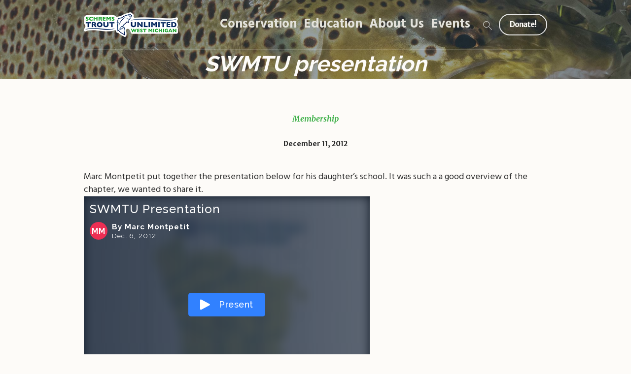

--- FILE ---
content_type: text/html; charset=utf-8
request_url: https://www.google.com/recaptcha/api2/anchor?ar=1&k=6LfKae8qAAAAAFcW3A7XoJgdg2rxcmhlMm5xPJf8&co=aHR0cHM6Ly9zd210dS5vcmc6NDQz&hl=en&v=N67nZn4AqZkNcbeMu4prBgzg&size=invisible&anchor-ms=20000&execute-ms=30000&cb=2huf6ihj9oc5
body_size: 49786
content:
<!DOCTYPE HTML><html dir="ltr" lang="en"><head><meta http-equiv="Content-Type" content="text/html; charset=UTF-8">
<meta http-equiv="X-UA-Compatible" content="IE=edge">
<title>reCAPTCHA</title>
<style type="text/css">
/* cyrillic-ext */
@font-face {
  font-family: 'Roboto';
  font-style: normal;
  font-weight: 400;
  font-stretch: 100%;
  src: url(//fonts.gstatic.com/s/roboto/v48/KFO7CnqEu92Fr1ME7kSn66aGLdTylUAMa3GUBHMdazTgWw.woff2) format('woff2');
  unicode-range: U+0460-052F, U+1C80-1C8A, U+20B4, U+2DE0-2DFF, U+A640-A69F, U+FE2E-FE2F;
}
/* cyrillic */
@font-face {
  font-family: 'Roboto';
  font-style: normal;
  font-weight: 400;
  font-stretch: 100%;
  src: url(//fonts.gstatic.com/s/roboto/v48/KFO7CnqEu92Fr1ME7kSn66aGLdTylUAMa3iUBHMdazTgWw.woff2) format('woff2');
  unicode-range: U+0301, U+0400-045F, U+0490-0491, U+04B0-04B1, U+2116;
}
/* greek-ext */
@font-face {
  font-family: 'Roboto';
  font-style: normal;
  font-weight: 400;
  font-stretch: 100%;
  src: url(//fonts.gstatic.com/s/roboto/v48/KFO7CnqEu92Fr1ME7kSn66aGLdTylUAMa3CUBHMdazTgWw.woff2) format('woff2');
  unicode-range: U+1F00-1FFF;
}
/* greek */
@font-face {
  font-family: 'Roboto';
  font-style: normal;
  font-weight: 400;
  font-stretch: 100%;
  src: url(//fonts.gstatic.com/s/roboto/v48/KFO7CnqEu92Fr1ME7kSn66aGLdTylUAMa3-UBHMdazTgWw.woff2) format('woff2');
  unicode-range: U+0370-0377, U+037A-037F, U+0384-038A, U+038C, U+038E-03A1, U+03A3-03FF;
}
/* math */
@font-face {
  font-family: 'Roboto';
  font-style: normal;
  font-weight: 400;
  font-stretch: 100%;
  src: url(//fonts.gstatic.com/s/roboto/v48/KFO7CnqEu92Fr1ME7kSn66aGLdTylUAMawCUBHMdazTgWw.woff2) format('woff2');
  unicode-range: U+0302-0303, U+0305, U+0307-0308, U+0310, U+0312, U+0315, U+031A, U+0326-0327, U+032C, U+032F-0330, U+0332-0333, U+0338, U+033A, U+0346, U+034D, U+0391-03A1, U+03A3-03A9, U+03B1-03C9, U+03D1, U+03D5-03D6, U+03F0-03F1, U+03F4-03F5, U+2016-2017, U+2034-2038, U+203C, U+2040, U+2043, U+2047, U+2050, U+2057, U+205F, U+2070-2071, U+2074-208E, U+2090-209C, U+20D0-20DC, U+20E1, U+20E5-20EF, U+2100-2112, U+2114-2115, U+2117-2121, U+2123-214F, U+2190, U+2192, U+2194-21AE, U+21B0-21E5, U+21F1-21F2, U+21F4-2211, U+2213-2214, U+2216-22FF, U+2308-230B, U+2310, U+2319, U+231C-2321, U+2336-237A, U+237C, U+2395, U+239B-23B7, U+23D0, U+23DC-23E1, U+2474-2475, U+25AF, U+25B3, U+25B7, U+25BD, U+25C1, U+25CA, U+25CC, U+25FB, U+266D-266F, U+27C0-27FF, U+2900-2AFF, U+2B0E-2B11, U+2B30-2B4C, U+2BFE, U+3030, U+FF5B, U+FF5D, U+1D400-1D7FF, U+1EE00-1EEFF;
}
/* symbols */
@font-face {
  font-family: 'Roboto';
  font-style: normal;
  font-weight: 400;
  font-stretch: 100%;
  src: url(//fonts.gstatic.com/s/roboto/v48/KFO7CnqEu92Fr1ME7kSn66aGLdTylUAMaxKUBHMdazTgWw.woff2) format('woff2');
  unicode-range: U+0001-000C, U+000E-001F, U+007F-009F, U+20DD-20E0, U+20E2-20E4, U+2150-218F, U+2190, U+2192, U+2194-2199, U+21AF, U+21E6-21F0, U+21F3, U+2218-2219, U+2299, U+22C4-22C6, U+2300-243F, U+2440-244A, U+2460-24FF, U+25A0-27BF, U+2800-28FF, U+2921-2922, U+2981, U+29BF, U+29EB, U+2B00-2BFF, U+4DC0-4DFF, U+FFF9-FFFB, U+10140-1018E, U+10190-1019C, U+101A0, U+101D0-101FD, U+102E0-102FB, U+10E60-10E7E, U+1D2C0-1D2D3, U+1D2E0-1D37F, U+1F000-1F0FF, U+1F100-1F1AD, U+1F1E6-1F1FF, U+1F30D-1F30F, U+1F315, U+1F31C, U+1F31E, U+1F320-1F32C, U+1F336, U+1F378, U+1F37D, U+1F382, U+1F393-1F39F, U+1F3A7-1F3A8, U+1F3AC-1F3AF, U+1F3C2, U+1F3C4-1F3C6, U+1F3CA-1F3CE, U+1F3D4-1F3E0, U+1F3ED, U+1F3F1-1F3F3, U+1F3F5-1F3F7, U+1F408, U+1F415, U+1F41F, U+1F426, U+1F43F, U+1F441-1F442, U+1F444, U+1F446-1F449, U+1F44C-1F44E, U+1F453, U+1F46A, U+1F47D, U+1F4A3, U+1F4B0, U+1F4B3, U+1F4B9, U+1F4BB, U+1F4BF, U+1F4C8-1F4CB, U+1F4D6, U+1F4DA, U+1F4DF, U+1F4E3-1F4E6, U+1F4EA-1F4ED, U+1F4F7, U+1F4F9-1F4FB, U+1F4FD-1F4FE, U+1F503, U+1F507-1F50B, U+1F50D, U+1F512-1F513, U+1F53E-1F54A, U+1F54F-1F5FA, U+1F610, U+1F650-1F67F, U+1F687, U+1F68D, U+1F691, U+1F694, U+1F698, U+1F6AD, U+1F6B2, U+1F6B9-1F6BA, U+1F6BC, U+1F6C6-1F6CF, U+1F6D3-1F6D7, U+1F6E0-1F6EA, U+1F6F0-1F6F3, U+1F6F7-1F6FC, U+1F700-1F7FF, U+1F800-1F80B, U+1F810-1F847, U+1F850-1F859, U+1F860-1F887, U+1F890-1F8AD, U+1F8B0-1F8BB, U+1F8C0-1F8C1, U+1F900-1F90B, U+1F93B, U+1F946, U+1F984, U+1F996, U+1F9E9, U+1FA00-1FA6F, U+1FA70-1FA7C, U+1FA80-1FA89, U+1FA8F-1FAC6, U+1FACE-1FADC, U+1FADF-1FAE9, U+1FAF0-1FAF8, U+1FB00-1FBFF;
}
/* vietnamese */
@font-face {
  font-family: 'Roboto';
  font-style: normal;
  font-weight: 400;
  font-stretch: 100%;
  src: url(//fonts.gstatic.com/s/roboto/v48/KFO7CnqEu92Fr1ME7kSn66aGLdTylUAMa3OUBHMdazTgWw.woff2) format('woff2');
  unicode-range: U+0102-0103, U+0110-0111, U+0128-0129, U+0168-0169, U+01A0-01A1, U+01AF-01B0, U+0300-0301, U+0303-0304, U+0308-0309, U+0323, U+0329, U+1EA0-1EF9, U+20AB;
}
/* latin-ext */
@font-face {
  font-family: 'Roboto';
  font-style: normal;
  font-weight: 400;
  font-stretch: 100%;
  src: url(//fonts.gstatic.com/s/roboto/v48/KFO7CnqEu92Fr1ME7kSn66aGLdTylUAMa3KUBHMdazTgWw.woff2) format('woff2');
  unicode-range: U+0100-02BA, U+02BD-02C5, U+02C7-02CC, U+02CE-02D7, U+02DD-02FF, U+0304, U+0308, U+0329, U+1D00-1DBF, U+1E00-1E9F, U+1EF2-1EFF, U+2020, U+20A0-20AB, U+20AD-20C0, U+2113, U+2C60-2C7F, U+A720-A7FF;
}
/* latin */
@font-face {
  font-family: 'Roboto';
  font-style: normal;
  font-weight: 400;
  font-stretch: 100%;
  src: url(//fonts.gstatic.com/s/roboto/v48/KFO7CnqEu92Fr1ME7kSn66aGLdTylUAMa3yUBHMdazQ.woff2) format('woff2');
  unicode-range: U+0000-00FF, U+0131, U+0152-0153, U+02BB-02BC, U+02C6, U+02DA, U+02DC, U+0304, U+0308, U+0329, U+2000-206F, U+20AC, U+2122, U+2191, U+2193, U+2212, U+2215, U+FEFF, U+FFFD;
}
/* cyrillic-ext */
@font-face {
  font-family: 'Roboto';
  font-style: normal;
  font-weight: 500;
  font-stretch: 100%;
  src: url(//fonts.gstatic.com/s/roboto/v48/KFO7CnqEu92Fr1ME7kSn66aGLdTylUAMa3GUBHMdazTgWw.woff2) format('woff2');
  unicode-range: U+0460-052F, U+1C80-1C8A, U+20B4, U+2DE0-2DFF, U+A640-A69F, U+FE2E-FE2F;
}
/* cyrillic */
@font-face {
  font-family: 'Roboto';
  font-style: normal;
  font-weight: 500;
  font-stretch: 100%;
  src: url(//fonts.gstatic.com/s/roboto/v48/KFO7CnqEu92Fr1ME7kSn66aGLdTylUAMa3iUBHMdazTgWw.woff2) format('woff2');
  unicode-range: U+0301, U+0400-045F, U+0490-0491, U+04B0-04B1, U+2116;
}
/* greek-ext */
@font-face {
  font-family: 'Roboto';
  font-style: normal;
  font-weight: 500;
  font-stretch: 100%;
  src: url(//fonts.gstatic.com/s/roboto/v48/KFO7CnqEu92Fr1ME7kSn66aGLdTylUAMa3CUBHMdazTgWw.woff2) format('woff2');
  unicode-range: U+1F00-1FFF;
}
/* greek */
@font-face {
  font-family: 'Roboto';
  font-style: normal;
  font-weight: 500;
  font-stretch: 100%;
  src: url(//fonts.gstatic.com/s/roboto/v48/KFO7CnqEu92Fr1ME7kSn66aGLdTylUAMa3-UBHMdazTgWw.woff2) format('woff2');
  unicode-range: U+0370-0377, U+037A-037F, U+0384-038A, U+038C, U+038E-03A1, U+03A3-03FF;
}
/* math */
@font-face {
  font-family: 'Roboto';
  font-style: normal;
  font-weight: 500;
  font-stretch: 100%;
  src: url(//fonts.gstatic.com/s/roboto/v48/KFO7CnqEu92Fr1ME7kSn66aGLdTylUAMawCUBHMdazTgWw.woff2) format('woff2');
  unicode-range: U+0302-0303, U+0305, U+0307-0308, U+0310, U+0312, U+0315, U+031A, U+0326-0327, U+032C, U+032F-0330, U+0332-0333, U+0338, U+033A, U+0346, U+034D, U+0391-03A1, U+03A3-03A9, U+03B1-03C9, U+03D1, U+03D5-03D6, U+03F0-03F1, U+03F4-03F5, U+2016-2017, U+2034-2038, U+203C, U+2040, U+2043, U+2047, U+2050, U+2057, U+205F, U+2070-2071, U+2074-208E, U+2090-209C, U+20D0-20DC, U+20E1, U+20E5-20EF, U+2100-2112, U+2114-2115, U+2117-2121, U+2123-214F, U+2190, U+2192, U+2194-21AE, U+21B0-21E5, U+21F1-21F2, U+21F4-2211, U+2213-2214, U+2216-22FF, U+2308-230B, U+2310, U+2319, U+231C-2321, U+2336-237A, U+237C, U+2395, U+239B-23B7, U+23D0, U+23DC-23E1, U+2474-2475, U+25AF, U+25B3, U+25B7, U+25BD, U+25C1, U+25CA, U+25CC, U+25FB, U+266D-266F, U+27C0-27FF, U+2900-2AFF, U+2B0E-2B11, U+2B30-2B4C, U+2BFE, U+3030, U+FF5B, U+FF5D, U+1D400-1D7FF, U+1EE00-1EEFF;
}
/* symbols */
@font-face {
  font-family: 'Roboto';
  font-style: normal;
  font-weight: 500;
  font-stretch: 100%;
  src: url(//fonts.gstatic.com/s/roboto/v48/KFO7CnqEu92Fr1ME7kSn66aGLdTylUAMaxKUBHMdazTgWw.woff2) format('woff2');
  unicode-range: U+0001-000C, U+000E-001F, U+007F-009F, U+20DD-20E0, U+20E2-20E4, U+2150-218F, U+2190, U+2192, U+2194-2199, U+21AF, U+21E6-21F0, U+21F3, U+2218-2219, U+2299, U+22C4-22C6, U+2300-243F, U+2440-244A, U+2460-24FF, U+25A0-27BF, U+2800-28FF, U+2921-2922, U+2981, U+29BF, U+29EB, U+2B00-2BFF, U+4DC0-4DFF, U+FFF9-FFFB, U+10140-1018E, U+10190-1019C, U+101A0, U+101D0-101FD, U+102E0-102FB, U+10E60-10E7E, U+1D2C0-1D2D3, U+1D2E0-1D37F, U+1F000-1F0FF, U+1F100-1F1AD, U+1F1E6-1F1FF, U+1F30D-1F30F, U+1F315, U+1F31C, U+1F31E, U+1F320-1F32C, U+1F336, U+1F378, U+1F37D, U+1F382, U+1F393-1F39F, U+1F3A7-1F3A8, U+1F3AC-1F3AF, U+1F3C2, U+1F3C4-1F3C6, U+1F3CA-1F3CE, U+1F3D4-1F3E0, U+1F3ED, U+1F3F1-1F3F3, U+1F3F5-1F3F7, U+1F408, U+1F415, U+1F41F, U+1F426, U+1F43F, U+1F441-1F442, U+1F444, U+1F446-1F449, U+1F44C-1F44E, U+1F453, U+1F46A, U+1F47D, U+1F4A3, U+1F4B0, U+1F4B3, U+1F4B9, U+1F4BB, U+1F4BF, U+1F4C8-1F4CB, U+1F4D6, U+1F4DA, U+1F4DF, U+1F4E3-1F4E6, U+1F4EA-1F4ED, U+1F4F7, U+1F4F9-1F4FB, U+1F4FD-1F4FE, U+1F503, U+1F507-1F50B, U+1F50D, U+1F512-1F513, U+1F53E-1F54A, U+1F54F-1F5FA, U+1F610, U+1F650-1F67F, U+1F687, U+1F68D, U+1F691, U+1F694, U+1F698, U+1F6AD, U+1F6B2, U+1F6B9-1F6BA, U+1F6BC, U+1F6C6-1F6CF, U+1F6D3-1F6D7, U+1F6E0-1F6EA, U+1F6F0-1F6F3, U+1F6F7-1F6FC, U+1F700-1F7FF, U+1F800-1F80B, U+1F810-1F847, U+1F850-1F859, U+1F860-1F887, U+1F890-1F8AD, U+1F8B0-1F8BB, U+1F8C0-1F8C1, U+1F900-1F90B, U+1F93B, U+1F946, U+1F984, U+1F996, U+1F9E9, U+1FA00-1FA6F, U+1FA70-1FA7C, U+1FA80-1FA89, U+1FA8F-1FAC6, U+1FACE-1FADC, U+1FADF-1FAE9, U+1FAF0-1FAF8, U+1FB00-1FBFF;
}
/* vietnamese */
@font-face {
  font-family: 'Roboto';
  font-style: normal;
  font-weight: 500;
  font-stretch: 100%;
  src: url(//fonts.gstatic.com/s/roboto/v48/KFO7CnqEu92Fr1ME7kSn66aGLdTylUAMa3OUBHMdazTgWw.woff2) format('woff2');
  unicode-range: U+0102-0103, U+0110-0111, U+0128-0129, U+0168-0169, U+01A0-01A1, U+01AF-01B0, U+0300-0301, U+0303-0304, U+0308-0309, U+0323, U+0329, U+1EA0-1EF9, U+20AB;
}
/* latin-ext */
@font-face {
  font-family: 'Roboto';
  font-style: normal;
  font-weight: 500;
  font-stretch: 100%;
  src: url(//fonts.gstatic.com/s/roboto/v48/KFO7CnqEu92Fr1ME7kSn66aGLdTylUAMa3KUBHMdazTgWw.woff2) format('woff2');
  unicode-range: U+0100-02BA, U+02BD-02C5, U+02C7-02CC, U+02CE-02D7, U+02DD-02FF, U+0304, U+0308, U+0329, U+1D00-1DBF, U+1E00-1E9F, U+1EF2-1EFF, U+2020, U+20A0-20AB, U+20AD-20C0, U+2113, U+2C60-2C7F, U+A720-A7FF;
}
/* latin */
@font-face {
  font-family: 'Roboto';
  font-style: normal;
  font-weight: 500;
  font-stretch: 100%;
  src: url(//fonts.gstatic.com/s/roboto/v48/KFO7CnqEu92Fr1ME7kSn66aGLdTylUAMa3yUBHMdazQ.woff2) format('woff2');
  unicode-range: U+0000-00FF, U+0131, U+0152-0153, U+02BB-02BC, U+02C6, U+02DA, U+02DC, U+0304, U+0308, U+0329, U+2000-206F, U+20AC, U+2122, U+2191, U+2193, U+2212, U+2215, U+FEFF, U+FFFD;
}
/* cyrillic-ext */
@font-face {
  font-family: 'Roboto';
  font-style: normal;
  font-weight: 900;
  font-stretch: 100%;
  src: url(//fonts.gstatic.com/s/roboto/v48/KFO7CnqEu92Fr1ME7kSn66aGLdTylUAMa3GUBHMdazTgWw.woff2) format('woff2');
  unicode-range: U+0460-052F, U+1C80-1C8A, U+20B4, U+2DE0-2DFF, U+A640-A69F, U+FE2E-FE2F;
}
/* cyrillic */
@font-face {
  font-family: 'Roboto';
  font-style: normal;
  font-weight: 900;
  font-stretch: 100%;
  src: url(//fonts.gstatic.com/s/roboto/v48/KFO7CnqEu92Fr1ME7kSn66aGLdTylUAMa3iUBHMdazTgWw.woff2) format('woff2');
  unicode-range: U+0301, U+0400-045F, U+0490-0491, U+04B0-04B1, U+2116;
}
/* greek-ext */
@font-face {
  font-family: 'Roboto';
  font-style: normal;
  font-weight: 900;
  font-stretch: 100%;
  src: url(//fonts.gstatic.com/s/roboto/v48/KFO7CnqEu92Fr1ME7kSn66aGLdTylUAMa3CUBHMdazTgWw.woff2) format('woff2');
  unicode-range: U+1F00-1FFF;
}
/* greek */
@font-face {
  font-family: 'Roboto';
  font-style: normal;
  font-weight: 900;
  font-stretch: 100%;
  src: url(//fonts.gstatic.com/s/roboto/v48/KFO7CnqEu92Fr1ME7kSn66aGLdTylUAMa3-UBHMdazTgWw.woff2) format('woff2');
  unicode-range: U+0370-0377, U+037A-037F, U+0384-038A, U+038C, U+038E-03A1, U+03A3-03FF;
}
/* math */
@font-face {
  font-family: 'Roboto';
  font-style: normal;
  font-weight: 900;
  font-stretch: 100%;
  src: url(//fonts.gstatic.com/s/roboto/v48/KFO7CnqEu92Fr1ME7kSn66aGLdTylUAMawCUBHMdazTgWw.woff2) format('woff2');
  unicode-range: U+0302-0303, U+0305, U+0307-0308, U+0310, U+0312, U+0315, U+031A, U+0326-0327, U+032C, U+032F-0330, U+0332-0333, U+0338, U+033A, U+0346, U+034D, U+0391-03A1, U+03A3-03A9, U+03B1-03C9, U+03D1, U+03D5-03D6, U+03F0-03F1, U+03F4-03F5, U+2016-2017, U+2034-2038, U+203C, U+2040, U+2043, U+2047, U+2050, U+2057, U+205F, U+2070-2071, U+2074-208E, U+2090-209C, U+20D0-20DC, U+20E1, U+20E5-20EF, U+2100-2112, U+2114-2115, U+2117-2121, U+2123-214F, U+2190, U+2192, U+2194-21AE, U+21B0-21E5, U+21F1-21F2, U+21F4-2211, U+2213-2214, U+2216-22FF, U+2308-230B, U+2310, U+2319, U+231C-2321, U+2336-237A, U+237C, U+2395, U+239B-23B7, U+23D0, U+23DC-23E1, U+2474-2475, U+25AF, U+25B3, U+25B7, U+25BD, U+25C1, U+25CA, U+25CC, U+25FB, U+266D-266F, U+27C0-27FF, U+2900-2AFF, U+2B0E-2B11, U+2B30-2B4C, U+2BFE, U+3030, U+FF5B, U+FF5D, U+1D400-1D7FF, U+1EE00-1EEFF;
}
/* symbols */
@font-face {
  font-family: 'Roboto';
  font-style: normal;
  font-weight: 900;
  font-stretch: 100%;
  src: url(//fonts.gstatic.com/s/roboto/v48/KFO7CnqEu92Fr1ME7kSn66aGLdTylUAMaxKUBHMdazTgWw.woff2) format('woff2');
  unicode-range: U+0001-000C, U+000E-001F, U+007F-009F, U+20DD-20E0, U+20E2-20E4, U+2150-218F, U+2190, U+2192, U+2194-2199, U+21AF, U+21E6-21F0, U+21F3, U+2218-2219, U+2299, U+22C4-22C6, U+2300-243F, U+2440-244A, U+2460-24FF, U+25A0-27BF, U+2800-28FF, U+2921-2922, U+2981, U+29BF, U+29EB, U+2B00-2BFF, U+4DC0-4DFF, U+FFF9-FFFB, U+10140-1018E, U+10190-1019C, U+101A0, U+101D0-101FD, U+102E0-102FB, U+10E60-10E7E, U+1D2C0-1D2D3, U+1D2E0-1D37F, U+1F000-1F0FF, U+1F100-1F1AD, U+1F1E6-1F1FF, U+1F30D-1F30F, U+1F315, U+1F31C, U+1F31E, U+1F320-1F32C, U+1F336, U+1F378, U+1F37D, U+1F382, U+1F393-1F39F, U+1F3A7-1F3A8, U+1F3AC-1F3AF, U+1F3C2, U+1F3C4-1F3C6, U+1F3CA-1F3CE, U+1F3D4-1F3E0, U+1F3ED, U+1F3F1-1F3F3, U+1F3F5-1F3F7, U+1F408, U+1F415, U+1F41F, U+1F426, U+1F43F, U+1F441-1F442, U+1F444, U+1F446-1F449, U+1F44C-1F44E, U+1F453, U+1F46A, U+1F47D, U+1F4A3, U+1F4B0, U+1F4B3, U+1F4B9, U+1F4BB, U+1F4BF, U+1F4C8-1F4CB, U+1F4D6, U+1F4DA, U+1F4DF, U+1F4E3-1F4E6, U+1F4EA-1F4ED, U+1F4F7, U+1F4F9-1F4FB, U+1F4FD-1F4FE, U+1F503, U+1F507-1F50B, U+1F50D, U+1F512-1F513, U+1F53E-1F54A, U+1F54F-1F5FA, U+1F610, U+1F650-1F67F, U+1F687, U+1F68D, U+1F691, U+1F694, U+1F698, U+1F6AD, U+1F6B2, U+1F6B9-1F6BA, U+1F6BC, U+1F6C6-1F6CF, U+1F6D3-1F6D7, U+1F6E0-1F6EA, U+1F6F0-1F6F3, U+1F6F7-1F6FC, U+1F700-1F7FF, U+1F800-1F80B, U+1F810-1F847, U+1F850-1F859, U+1F860-1F887, U+1F890-1F8AD, U+1F8B0-1F8BB, U+1F8C0-1F8C1, U+1F900-1F90B, U+1F93B, U+1F946, U+1F984, U+1F996, U+1F9E9, U+1FA00-1FA6F, U+1FA70-1FA7C, U+1FA80-1FA89, U+1FA8F-1FAC6, U+1FACE-1FADC, U+1FADF-1FAE9, U+1FAF0-1FAF8, U+1FB00-1FBFF;
}
/* vietnamese */
@font-face {
  font-family: 'Roboto';
  font-style: normal;
  font-weight: 900;
  font-stretch: 100%;
  src: url(//fonts.gstatic.com/s/roboto/v48/KFO7CnqEu92Fr1ME7kSn66aGLdTylUAMa3OUBHMdazTgWw.woff2) format('woff2');
  unicode-range: U+0102-0103, U+0110-0111, U+0128-0129, U+0168-0169, U+01A0-01A1, U+01AF-01B0, U+0300-0301, U+0303-0304, U+0308-0309, U+0323, U+0329, U+1EA0-1EF9, U+20AB;
}
/* latin-ext */
@font-face {
  font-family: 'Roboto';
  font-style: normal;
  font-weight: 900;
  font-stretch: 100%;
  src: url(//fonts.gstatic.com/s/roboto/v48/KFO7CnqEu92Fr1ME7kSn66aGLdTylUAMa3KUBHMdazTgWw.woff2) format('woff2');
  unicode-range: U+0100-02BA, U+02BD-02C5, U+02C7-02CC, U+02CE-02D7, U+02DD-02FF, U+0304, U+0308, U+0329, U+1D00-1DBF, U+1E00-1E9F, U+1EF2-1EFF, U+2020, U+20A0-20AB, U+20AD-20C0, U+2113, U+2C60-2C7F, U+A720-A7FF;
}
/* latin */
@font-face {
  font-family: 'Roboto';
  font-style: normal;
  font-weight: 900;
  font-stretch: 100%;
  src: url(//fonts.gstatic.com/s/roboto/v48/KFO7CnqEu92Fr1ME7kSn66aGLdTylUAMa3yUBHMdazQ.woff2) format('woff2');
  unicode-range: U+0000-00FF, U+0131, U+0152-0153, U+02BB-02BC, U+02C6, U+02DA, U+02DC, U+0304, U+0308, U+0329, U+2000-206F, U+20AC, U+2122, U+2191, U+2193, U+2212, U+2215, U+FEFF, U+FFFD;
}

</style>
<link rel="stylesheet" type="text/css" href="https://www.gstatic.com/recaptcha/releases/N67nZn4AqZkNcbeMu4prBgzg/styles__ltr.css">
<script nonce="hEg3u1b6UKbyPs-iPSQ6Jw" type="text/javascript">window['__recaptcha_api'] = 'https://www.google.com/recaptcha/api2/';</script>
<script type="text/javascript" src="https://www.gstatic.com/recaptcha/releases/N67nZn4AqZkNcbeMu4prBgzg/recaptcha__en.js" nonce="hEg3u1b6UKbyPs-iPSQ6Jw">
      
    </script></head>
<body><div id="rc-anchor-alert" class="rc-anchor-alert"></div>
<input type="hidden" id="recaptcha-token" value="[base64]">
<script type="text/javascript" nonce="hEg3u1b6UKbyPs-iPSQ6Jw">
      recaptcha.anchor.Main.init("[\x22ainput\x22,[\x22bgdata\x22,\x22\x22,\[base64]/[base64]/[base64]/[base64]/[base64]/UltsKytdPUU6KEU8MjA0OD9SW2wrK109RT4+NnwxOTI6KChFJjY0NTEyKT09NTUyOTYmJk0rMTxjLmxlbmd0aCYmKGMuY2hhckNvZGVBdChNKzEpJjY0NTEyKT09NTYzMjA/[base64]/[base64]/[base64]/[base64]/[base64]/[base64]/[base64]\x22,\[base64]\x22,\x22fcKxTMOGGMKrwpLCtMOqUlFQw5Qsw5UKwpPCnkrCksK0KsO9w6vDsjQbwqFawoNzwp1gwrzDulLDgl7CoXtsw5jCvcOFwo3DrU7CpMOEw4HDuV/CsSbCoynDtMO/Q0bDuzbDusOgwrfCm8KkPsKhf8K/AMOkJcOsw4TCoMO8wpXCmmUjMDQjdnBCRcKVGMOtw5DDvcOrwopMwofDrWIXEcKORQxjO8OLXEhWw7Y5wq8/PMKaesOrBMKgXsObF8Kfw5EXdkrDicOww78DS8K1woNUw5PCjXHChcOFw5LCncKWw7rDm8Ohw4AGwopYX8OwwodDUAPDucOPKsKYwr0Gwp7CkEXCgMKPw6LDpizCoMKycBk3w4fDgh8ATyFdRQFUfj5Kw4zDj2h1GcOtTsKJFTAnT8KEw7LDp3NUeE/CjRlKensxBXHDiGbDmALCmBrCtcKZBcOUQcKOE8K7M8OJTHwcFwtndsKJBGISw5PCq8O1bMK9wo9uw7sDw7XDmMOlwrwcwozDrlXCnMOuJ8KawohjMDQxITXCizQeDR/[base64]/CmsOaecKmwrbCqEnCsQcxwqsswrwOw69bOxXCrVEUwpbCi8KPcMKSElTCg8Kgwqkdw6zDryd/wq92GiLCp33CvCh8wo8iwohgw4h/RGLCmcKdw60iQBpyTVomSkJlVMOgYwwpw51Mw7vCh8OJwoRsFVdCw60oIj57wrLDn8O2KXfCtUl0LcKWV357RcObw5rDj8OywrsNOcK4alIDMsKadsO5wpYiXsKJcyXCrcKywpDDksOuCsOdVyDDjsK4w6fCrwLDv8Kew7N1w64Qwo/Du8KBw5kZDCEQTMK/w6o7w6HCgQ0/wqAXd8Omw7ELwogxGMOyR8KAw5LDh8KIcMKCwp0fw6LDtcKZBgkHDsKdMCbCoMOywplrw7BLwokQwpXDmsOndcKzw57Cp8K/wpAFc2rDqMKDw5LCpcKxCjBIw5/Dv8KhGWPCssO5wojDr8Onw7PCpsOTw7kMw4vCrMKMecOkX8OcBAPDq1PClsKrZi/Ch8OGwrfDh8O3G343K3Q8w7VVwrR4w5xXwp5oGlPChFPDgCPCkEM9S8ObLTYjwoEJwqfDjTzCjcO2wrBod8K5USzDvTPChsKWZnjCnW/CkDEsScOYcmEof2jDiMOVw78uwrM/bcOOw4PClkTDhMOEw4gLwo3CrHbDmi0jYjHCok8aYsKzK8K2LsOYbMOkMMO3VGrDtsK2IcO4w7vDuMKiKMKmw5NyCHjCvW/[base64]/Dp17Cq8OHd8K8D25hBR8+VThlw61Yc8K9EMOuw6zChMOFw7DDjQnDhcKYN0HCvXLCtsO+wq52GBhHwpJSw7Jpw7/[base64]/QsK7ODtMLMKSeMOXwpDDtMKRcMKkwofDiMKjecO8wrt5w4DDt8Kvw6giNW3CiMOkw6lTR8OPR37CqsO/IjXCvS4sdsOoOmPDthMONsO0CMO+dsKsQE1iUQk4w7jDkFwZwqodKsO8w5DCksO2w64aw7N6wpzCmMODJMKfwphrbBnDhMOPPcOEwrcXw5Jew6rDssOswos7wqXDpsKBw4VAw5DDu8KTwo/CksKbw5tkNBrDvsOFGcOdwpTDqVxnwoLDvFBYw54bw5s4AsKIw7A4w5g0w7PCnDIfwo3ChcOxeXbDljk1KXskw65UEMKEdw0/w617w7nCrMONdcKSEcOnXUPDlsKeT2/Cv8KwfmQLHsO5w5PDhxLDjWggAcKkRHzCuMK+UD4QT8O5w4jDkMOJGXdLwrzDnSHDu8KTwrPCn8Oaw7kbwpDClDMIw5Z/wqpAw40ZdADCksK3wowYwoRTGGsNw7Y3F8OHw43DgglgFcO1UcKPFsKww4nDh8OXLMKYFMKBw6PCiQfDin/ClTHClsK6wovClMKXF3PDi3dlWMOswq3CrUtVUhZSXUtyPcO0wrJbBg4lL2paw7Mbw74nwrd/OcK8w4MeKsOwwqMOwrHDpMO8IVkBGRzCjhprw5LCmsKzGUEnwqVwA8Oiw4TCj0rDmwMGw6EtA8O/NcKoLgDDsg3DrMOJwqrDiMKVZhcISlB1w6giw40Ow4fDh8O/CGDCr8Kiw7FfCBFQw5Z7w6vCqcOUw4M0NMOLwpbDti/[base64]/EjrCr8KGUMKYbinDsCAcw7bDjRTClTN0wq/CpcKYIMKPJT/CrcKywpE6AsO3w6/[base64]/AlhDHMOiHsKJHjFFP37DvH7Cgyg6wp7DiMKpwo9fSiTCu1wBD8Kbwp7DrBDCj0HCrMK/XMKUwpU0GMKRGXwLw6FjG8OaKQR8wo7Dk2s8UD5ewrXDglMlwpwXw4gyWQUgfsKiw7ljw6QofcKIw4RbHMKSG8KxGCjDqcO6QT1Iw6vCocOne0UqKzTDkcODw5dlBxwWw4kMwo7DpMKmb8O2wrhow67DmWHClMKiwpDDvcKlB8KZXsOkwp/DucKjUMKwecKowrbDoRvDp3/CnktUCQzDvMOewrfCji7Cm8O/wrd0w6bCuUwgw5rDmi8RYcKhYVbCrl3DtwHDsyfCmcKKw6smTsK7OMK7T8KrAMKYwpzDiMKswo93w55zwp06blDCm1zDpsK2PsOXw6EKw5LDn3zDtcOBDGE/AMOKFsKSeE7CjMOiaBgZJMKmwpZ6FxbDsmlFw5pHMcK8Zygpw43CjHPDkMOZw4BYL8OOw7bCiiwywp4OSMO+QS/CvGvCh0YPe1vDqMO4wqzCj2NZeDwWI8Kkw6cYwrlswqDDo2MFehjDlyPCq8KbWXLCt8KwwrASwotSw5MYw5pbQsKBN3V/VcK/wojCr1Y0w5nDgsOQwrhwS8KfHsOzw6Q5w77ChRvDhMOxw7jCmcOYw4xzw7HDq8OiTRlXwozDnMOZw5pvYcKNVXoFwp8ZMU/DtMO9wpNtTMOpKQJBw5vDvlY5TjBxJMO9w6fDnHVcwr4NfcKQfcOiw4jDoB7ChHHDhsK8UsOVSGrCscKswoPDuUIuw5EOw5g1J8O1wpA2fD/CgWQaUjN0RsKkwpHCiy83SV47w7fCicKoc8KJw5zDuyfCinXCssKQw5EzfR4EwrEmNsO9OsOAwo7CtQcaTMKiwr9lRMOOwpTDihPDgFjCg1UkcsKqw7M0wplZwoIiLUHCpcKzCnkLBsKGZGAmwrkwFXDClMKjwpwEdcOjw4ciwqPDqcKxw5lzw5/CizzCo8OZwpYBw6bDqMKawrd4wp86A8KLI8K0SSZdwoHDr8O7w4HDvA3DhRoEw4nDtnQ0LcORIWc7w7cvwpNINTzDuG1Gw4JxwqXCrMKxwrTCmjNGBMKpw73CjMKbFsO8HcOaw64wwpbCj8OSecOnSMODQMKWeBLCnzdswqXDusKCw4DCmx/Ch8OVwrx2U1PDuC8vw69ifmXCrA7DnMOSQnNZU8KwF8KKw4vDpFhfw4TCnTjCox3Dv8OcwqcSTwTChsK8aDhLwoYBwrouw4vCk8KNbidnw6XDvMK6w51BSXzDpsKqwozDn1swwpTDocK7ZkZ/TcO0S8Kxw4fDlzvDrcOswpHDrcO3C8OxAcKVEMOKw4vCh0fDoChwwqPCqgBoei9Wwpx/[base64]/Dt8KSKUDCqHTCvhPChnXDjkMAw7sBA8OYYsKiw6wGQcK5w7fCicO4w60JKWvDtsOUGBUaC8OTQMK+ZQ/CpjTCkMO1wq1aLhvCvVZ5wqY5SMOPdkFfwoPCg8O1DsK4wrzCnSVYEsKpW1QIdsKybBPDg8KZclXDlcKQwptEaMKbw47CpcO3PGISbDrDm3EKZsK5QBnCksOJwpHCo8OiMcKgw6tDb8KlUMK0cUMIAiLDmAlCwqcGwp/DicKLUMKGMMO2dVIpYwjCkX1fw6zCpUHDjwt7dXgzw65bWcKAw49dAD/Cg8OZIcKQTMOaFMKnQWNKRCnDumzDhcO6fcK4X8Ozw6rClTzCuMKlbXseLkjCocKtbSgDNnAVGMKSw57Di0vCszvCmQ8ywpN/wrTDgQDCqW9OIsOuw6bDmhjDpcKGECLCvRJtwrjCncOWwoV/[base64]/Ciy3DqMOEw6B7UWUAeMK4w5zClsKFwpALw6UTw5cQwrhfwpUKwpxRGsK6UFMdwoDCrsO6wqbCmMKIbCc7w4/CosO9w7saXwXCg8OawpkcX8K8USV2ccKbDgY1w7RxNcKpBzxDIMKwwqV5bsKvTQ/DrFcgw4ggwofDucOXwovCikvCrcOIJ8OkwpvDiMKVIw/Cr8K2wqjCjEbCu10Mwo3ClT8hw4ptbjHCg8OFwoTDjFHDkXjCksKLwoVsw6EQwrY3wqYOwr3ChzMrLMOIb8Oqw7vCmQt/w7hVw4o8CcO3w6vDjTnClcKjR8O1U8KXwoXDi0zDrwlbwpPCi8KNw5IJwqcxw6/CksOcMwvDuGoOQnTCkWjCsA7Cnm5RZELDq8KtCEIlwoLDg23CucKMK8K0TzVfVcKcTcK2w5TDo2rDj8KAS8OBw5/DvcOSwo9OeQXCtsK5wq4Mw6LCg8O7OsKZVcKkwozDmcOQwr0sIMOATcKdT8OiwpkGwptaals/dSzCjcKvJ1zDp8O+w7B7w67CgMOUY3rDgHUqwqHCpCJmLmgvLMKjdsK9e2Nkw43DsWJAw5LCtnNTAMKuMFbDgsOMw5UEwqlow4ogwqnCqMOawqXDvVTDg2tZw4crSsKeTjfDpcOzYMKxPS7DpFo+w7PDjz/CnsOhw7rDvVtBHlXCj8KMw4Ywa8KVwpMcwqLDvg3DtCwhw7wnw5AkwrfDgihzw6kIPcOUfAQaWyTDnMOtWQ3CucKiwpNtwpItw4rCisOww54bbcOJw70kRy/[base64]/DmsOHG0RmXMKfc8OWG8OCw4gTw6/DpcOnIsK8H8OVw79XczJHw7AgwoNKehQIG0jCp8Kgdm3DosK5wo7CkSDDuMKrwrvDpxkPZg04w6PDi8ODK1Yjw7l0EiMTBwPDiRcswpbCjMOrH1sZG2wOw6jCpA/CnDnClsKfw5HDtgdLw4NdwoEwB8OWw6HDnFNkwo8oIUBkw65ycsK3JB/DlCk5w7UUwqbCkFFvBhNBwqcNDcOWPHFdIMKOVMKwPEh1w6PDoMOswpR2OkjCsDnColHDsFRBTATCrTLCvcOkI8OawrQ+STVOw7U6OwrClSB4IyMlDiRGBy8/wr9Gw6hrwo4KG8KhUMOubhrCqQ5PbBfCscOvw5bDrsOQwqtxLMOeGmTCn3TDgWh1wrpOG8OUWjIow5RCwpnDnMOQwq14UXcYw7M3XX7DvcKqezlkQ1tVE21JWW1/wrtNw5XCiSZowpMXw79Fw7BcwrxKwp48wr0IwoDCszDCrTFww5jDvB9zNRY2ZloEw4Y+H0lQTlPCvcKKw4PDpXnCkz/Cig3DlGEYGldJV8OywqrDvzhuRMOcw5hRwrjDvsOxw51swphIP8O8ScOpJQTCiMKQw7RnMsKJw5B8wr/[base64]/Cv3rDqMKZKHfCpsOzwoI3wojCsA/[base64]/[base64]/DuGfDuMK1w6crWsKoI2TCqicSw6XDrMOiUGl3NsOgP8OkQmzDqsKnPQBPw7sRFsKMNsKqEBBPF8O4w4HDqlUswpABw73DkWHDoE/CowYkXX7Cq8OgwrfCisKFSEDDg8OEcSpqFlZ6w4TCk8KZa8K2aQvCscOpHQJHRgYYw6QTasK/wpbChMKZwq9iXsOyEEoMwpvCrzxGeMKfwqjChlsEfi1sw5nDrcOyCMObw5/ClwsmG8K5YnDCt0zCpwQDwrQzCcOKAcKqw6/ChGTCnG0zT8Ouw6p3M8OmwqLDg8OPwpBnMnAVwq/CoMOOUF9dYATCpTMpVsOAdMKiJ2RSw6LDnRjDlMK7N8ONeMKiMcOHecOPIsOPwr95wp5DKALDgisRMEHDqgDDpwMhwpY2KQhSXzcuAw/DtMKxc8OOLMKzw7fDkwLCnQnDnMOFwqfDh15sw6zChcOjw5YqKsKHLMODwrrCpCjCpjPChwE2fcK4TAjDjDhKM8KNw58nw60HR8KzYwsww5jCuwVsfSxMw4bDhMK/Ly7DjMO3wqjDlsOlwolGWFNFwpLDv8Kkw5dDfMKvwqTDg8OHdMK5w63DosOkw7bCkhY2FsO4w4UDw6hNYcKWwrnCiMOVOSjDicKUDwHCocOwXnTCjsOjw7fClm7DqwPCg8OuwoYAw4PDgcO6NUnDljrDtV7CnsOrwq/DvTjDomEqw5A9c8OEcMKhwrvDuzTCvz7DpDbDjDJMB1ovwpYYwoXDhyIwWMOKccOZw5JLTDQIwpMEd3bCmjDDm8OSw7jDqcK2wqtOwqVlw4x3WsOGwrEXw7TDs8Kbw6wOw7bCvMKpW8O6dMO6DsOBHAwPwoExw4B/HcO/wosrUh3DosK8PsKTOTTCrsOKwqnDoijCmMKNw74OwrQ6woMrw5/CtQo1PMK+fm1jHMKcwqBoEzIbwprCmTPClyRSw5LDuhTDqmzDoBBTwqcUw7/Dn39MdXjDiGnDgsK8w5dhwqBbP8KQwpfDnyLDpMKOw51nw6TDpcOdw4LCpiTDvsKHw7c3S8OKSHDCiMOFwpgkam8qwpsnTcOSw53Cv3DDrcO6w6XCvC7CvsOkXVrDgH7CmgDDqDZCO8OKfMK9cMOXSsK/w6k3VcKIFxI8w5trZcKLwoDDtw5TIWtXT3UEw43DhsKfw7QaXMOJEExIWQ0jXsKzcn1kBAdFMyZZwqQaY8OJw7hzworCtsOdwpEmZDkVI8KOw5pwwqPDtcOpHMO7bMO8w7fCoMKcIxIswonCusKSCcKxRcKGwo/Cv8Oqw4VfSVoYWsO0WQlaZ18xw4vCmMKpamlORnFrC8KtwrVWw6Y/w4AOwp8Jw5XCm3gsI8KSw6xaYsOfwpXDlQIQw4XDiG7CssK8amLClMOOTCo8w4Nzw59Sw7xKHcKRRsO7KX3CosO7DcKyWCs8SMOrw7MXw5FVLsO7dHk0wpDCimI3NMKFLVDDjG3Do8KNwqvConhCesKYHsKmPxLDh8OLKAvCv8Oeck/[base64]/woEYw7xnMsOswpfDgsO9B8Knw4xHw7VkwoBVelA+Mh7CjEzDvXbDtMK/[base64]/DtsKkwr0gET53HgMRwqjCpcKBS8ODVMK1GGzCgifDtsKHw6YLwrYjD8OtdhZhw7jCgsKaQnYbSiPClsKmTHnDghJAYsOlBcK+cRwowqXDjsOPw6jDuzcHUcKgw6nCh8OWw48fw5R2w48qwqXDkMOwQ8K/MsKrw4JLwqU6DcOsdDMNwovCkBsdw5bCkx4lwqrDhGzClnQow5DCrcKiw59bHHDDn8OQwqdcEsOVQMO7w75UBcKZAXIBK1HDq8OJAMOYJsO1aAsCCMOyKcKsQ1FWAyPDsMOiwoBgW8KYeHw+KUZkw4rClsOrakXDnBTDti/CgibCvMKrwoI7LMOIw4PCmjXCnsOpRi7DpV04SQ1rasO+b8KEdhHDiQx0w5osCwrDpcKRw7HCr8O9OSUUw4XCrBF2Z3TCv8OhwrDDtMO3wpvDv8OWw6bDg8Obw4ZYYTDDqsKkbkR/EsOmw6Bdw6jDgcONwqHDvhPDj8KKworCkcK5wokOWMKLBVvDscKPJcOxacOWwq/DpzZgw5J2wo0UC8KSGRLDn8KNw6zClVXDnsO5w4jCtsOLSTcLw4DCo8KrwrTDj0Nbw7lRVcKmw6YLAMO5wotvwpRydVtQWnDDkQ5ZS31mw449woLDhsKew5bDgw9lw4hWwoAAYVkMwo/[base64]/[base64]/DpxpfB8OIcifDicO6w418PTdKwp0JwqcaJH7ChsKDSFBkFWUfwrDCu8OUOzDCoFfCo2VeZMOlTsO3wrttwqLChsOzw6HCnsKfw6cyG8KSwpF8KcKPw4HDt0HCrsOYw6DDhSFDw6zCmhPCjinCgcKOYCfDomBtw6/Cn1UFw6bDvsKjw7rCnCjCgMO0wpFZwpbDp0/CvMKdBwUlw4fDrCvDusK0UcKTZsO3FRzCrRVNbcKLeMOFOQrChMOsw6REICHDm2opTcKZw4DDiMK3BcOgH8OMKcKvw6fCg3HDvw7Dn8KfbsKBwq5wwpjDuTZubkLDixTCpV59f3lHw5PDp3LCosOYLxnDmsKPesKbA8KiUTjCjcKGwpLCqsKNJxLDkmrDtWcLw5/CicOWw5rCvMKRwpR8ByjCjMKhw7JdbMOJw4fDoTLDv8OAwrTDs0hqScOowqcFI8Kew5bCvlZ/OXvDnXJjw7LDpMKwwo8adA3DiRRaw4/DoC8hdx3CpF1DEMOOwoFqJ8OgQRIrw4vCmMKgw53DucOGw7bCvi/Di8Ovw6vCiVTDqcKiw4/[base64]/CrzXCuQI5w5wwYmIAw6hTwoI9woAjOMK4TwXDrcOABxbClVHDqyHDkMKGFy0zw7zDh8OXaGLCgsKKbMKCw6ENd8KFwrgxWX54agwBwo3CscOgfsKiw7DDtsO/fMO0w69ENsKEVEzCpT3Dv2jCgsKLwrPChxEqwrpEFcOAK8KPPsKjM8OIdQ7Dh8Oswqg0GhDDsltUw7LCliEnw7ZAblxPw7QPw75Fw77ClsObScKCbR0Jw58AEMKawqDCmcOcaGLChFoRw7Ymw4LDs8OcOFjClMOkNHrDlMKowprCgMOYw7zClcKtc8OLAHXDusK/[base64]/[base64]/CzTDjCPDlmfDt8K5f8KISUfCh8OCBS8EVsKHb0LCiMOZTMOoR8O9wq5KRiXDl8KnOsOqTMO6w7HCqcORwpDCsFTDhHkDDcKwPjjCo8O/w7ECwqPDssK8w7zCt1Mjw4pEwozCkGjDvRNbJSFsF8Oww7bCjcKgWcKPZ8OTc8ORb30EXwU2EsK9wrk1bybDrMKCwqHClno5w4/CkVMZIsKhbxTDu8Kmw7nDsMK7Xy1jMcK2LmDCuwhow5nCtcOJdsObw6zDv1/CmDfDjm7DtCLCg8Onw5XDl8KLw64Uw7HDomHDicKYICBXw58EwpTDsMOEwqzCgcOQwqlBwp3DvMKPdU3CsE/Cnw4kGcO1AcOSMT8lK0zDngIiw71vw7HDrmIcw5I6wo5ELCvDnMKXwrPDh8OyRcOaK8O0RgLDtn7DhBTCq8KTdCfCm8OHCmwcwovCpzfCjsKzwr/CnynCrj9+wrVgWcKZM18Cw5kqExvDn8O8w5tMwo8BQjbCqgRqwrV3woPDojPCo8Kbw4hodkPCshDCtMK7OMKaw7pVw5EaPMO1w5rCh1fDlUbDrsOTOcOhanbDlREUCMOpFTYfw67CssO3eyXDk8K1woVjWSzDssOtw4fDhMO/w6RzH1XDjSHCrcKDBxVgPsOcG8KEw6rCqcKPGFcGwr4Gw4LCncOSe8KyAcK4wq8gCwbDsntLW8OEw4pMw4LDn8OsQsKUwo3DgAJxfUrDg8Oew7jClhrDh8ObOMOjJcOvHizDqMOow53DosOSw4bCs8K/JgHCsjl6woJ3c8OgJsO3Fx7CgS8WSh0JwqvDimIobjRBVsKvBcKIwoY4wodsYMOxEz/DjWLDiMKuUgnDth5jBcKjwqTCrTLDlcKvw6R/dBDCjcOgwqbDg0Nsw57DkFnDkMOKw7nCmgbDmH7DssKFw5NzLsKIMMKow6ZHZQzCm1UOZcO8wpIPwobDkXfDt3jDocOdwrPDqk7CjsK9w6LCtMKEXX9lM8KvwqzCtcOSemjDu13CmcKXAljCssK/SMO9wpTDrmbCj8ORw63CuCxbw4QAwqTCicOnwrDCjmBWfRbDkXfDosKODsKTPk9pKRU4UMKtwpBzwpnCtngBw6V+wrZtLGBVw7tzGyTCukDDgQN/wpV4w6XDosKHVMK7ESoywqXCr8OkDAdmwoQJw7RSWwzDqsO8w4tPG8OiwoTDjzlFbsOuwprDgGFqwoptDcO/fnTCsXPCn8O8w4tdw7TCqsK3wqvCpsOjX3HDksKzwocZLsOfw6DDl2MwwrwcMxAOwrlyw5TDiMOTRDcEw6VOw67Do8K3RsKlwpZwwpAqC8Ktw7kowpvDrUJHOkc2wptiw6TCpcKxw6nCmDBFw7R8wpnDlRDDhMKewq8/TcOBFQXChnBVLHLDpsO0K8Kvw5A9amnCjBsHWcOCw7zCgMK7w7PCjMKzwrLCq8OVCkzCoMKRVcKCwqzDjTZMCsOSw6rCo8K5wq/DuG7DlMOJAhYNO8OoF8O+DX5vf8OkNw/Ci8O5OgoZwrsGf0xIw5vCh8OOw4bDv8OMXSgbwpMSwqx5w7HCgBx0wpJbwpvCo8OWRsO3w4HCgF7ChcKNNQJMVMKww4zCm1ggegfDsHzDs3RywrbCh8OCXh/CoUcSDsKpwpPDvnLCh8KDwpZCwqJmN0QgFnlTw5rCpMOTwrJEFTzDoBrDm8O1w6TDlTHDlMOWITzDrcK4PMKfacOpwqDCujDCt8OKwpzCkyrCmMKNw5fCrcKEw693w4x0f8OzcHbCpMKLw47DkkDDpcOfwrjDtytEL8OBw4PDnQ/CmV/CisKoLXTDpB3CicKJQHbDhlEwRMOGwqvDhAtvLA7CqsKvw4wXXnI5woTDjAHClkNxU3Zow4zCmioQXSRtGgrDuXRbw5/DvnTCnjfDkcKYwozDnzEew7xLYMOXw6rDusKqwqPDnl0GwqgDwozDt8KUQzMdwprDisKpwpjDgizDkcODfisjwqdtV1INwoPDhUw+w4ZXwo83BcOqKGpnwrZJCcOjw7QHHMKLwpDDvcOqwrwVw5zCicOkRcKfw4/DvMONOMKSQ8KQw59KwrzDiztGM23DlxQrBEfDtsKXwpPCh8OVw53CrcKewqbCpUk5wqbDisKkw6fDlhEdLcO8aCZVWwXDhyzCnkjCrsKsdsOKZR8zL8OCw4B0YcKNMcOJwoEeB8KOwo/[base64]/[base64]/NsOgwoHCugTCmg8lwqNSw4nCusKyw7hnWWfCnHd+w6ZcwrXDi8KKS2oTwp/Cv0MUAAEgw77DjMKlNMOVwpPDo8K3w6/CqsKGwowVwrd/NR9JQ8OawrXDnyhuw6PDosKhPsOFwp/[base64]/ChcOlwrkGw5nCkFvDv8ODw6PDnMK1Nwdswp1Kw7t9Q8OgecOtw6vCisONw6bCuMOGw6hbeE7CgiRTBHUZw4J+e8OGwqdVwoxkwr3DksKSdMOJJjrCtGrDpHnDv8O/d0xNw5jCrsOyCF7CpWcOwpTCucKlw6fDsXoRwqAiCkXCjcOcwrNHwotzwoI/wozCgwjDo8OUWHjDkGoWGT7DksOtw7TCh8KfY1Z+w4XDjsKpwr19w7xHw45fZibDvlHDvcOQwrnDksKVw5stw6rCm17CqhZDw6DCmcKLTk9Jw7Ylw4LCjUoKcMO4c8OpCcOMTMONwo3DtWHDssK3w7/DswgdNsKjB8OJPXfDiitaScK1dsKXwpXDgCMGdQnDr8KewrTDi8KMwq0QASTDgRbCp309PVhJwq16PcOXw4HDn8K4wr7CnMOgwp/CmsKiM8K3w5JEccKGBCgIaUjCosOOw7gUwoYGw7IWYsOrwqzDiyRuwpsOPF9WwrAfwplNH8KGdMOIw6LCi8OYw4BYw5vCmMOBwoXDvsODVwbDvAHDiBc9bRV/BF/CsMOYfsKET8OaDMO+bsOsZMOxCMKtw5PDmCQgRsKCX2ghw6PClTPClMOxwpfCmhHDpAkFw7w5wqrCmFkHwpLCmMOgwrLDoUPDtG3DuxrCtFMUw53Ct2Y0P8KPdz3Ck8OqKMOUw7HCr2kQAMKAZVjCqTjDoAo4w7VGw5rCgx3DhHjDt1zColxfVcK3dMKNHcK/flrDjMKqwodHw4nCjsKAwoHDocOgwo3CgcOrwqvDm8Ouw4UST2F0U1HCmcKRGkB9woI4w4UzwpPChSLCg8OgJXXCpA/[base64]/CjQHCpgl3ZAAQZVrCkTDDnEDDuxFGNMOjwoxVw4nDuFzCu8KXwpjDi8KWPUzDpsKlwpkhwrfCpcKOw6wQccOJA8OUwqzDocKtwqdvw5ZCA8Klwr/DncOvIMOKwqwWFMKVw4gvTzbCsjnDqcOFQMO7TsO7wq/[base64]/CsWp0YcKHwpQnNwHCqzc4MjgwXyzDucKew7/[base64]/DtBkEw5/Cp8K1w4LCikYCwrlFKhrCjzvDpcKTOMOQwoHDgXbCk8Oiwo5pwpI5wpMrLXrCpXMDc8OQwr0oSVLCvMKawptmw78EK8KuUsKBMgdDwopQw6YLw44xw456w6UxwrHCtMKuCcOqQsO6wqp/[base64]/OsKpw71vFMKPwocsw4jCkcK5cMOtwrjDi09XwozDrVMjw5xuw6HCqg0uwqjDg8Ozw618EMK5acOZcjzCpRJ7EXs3MMKmYcKbw5AhL0PDrU7ClXnDm8OAwqbCky4Hwp/DuFnCoB/CkcKdOsOhecK6w6/CpsO5a8OfwpnDj8KLFMOFw7QSwrVsBsK1B8OSQMK1w593am/ClcKqwqjDhkoLFHrCq8KoYsO8wrFdHMKcw73DoMKkwrTCmMKAwqnCnwrCusKFAcKffsKQdMO8w70TEMOnw740w5Z+wqMMT1fCgcKLX8KOHC3Dp8KNw7/CqGAwwqwnIX0Cwq7DtQrCvMOcw7lBwo5jNlXCo8O5TcO2TSsiIsOMwprDjm/[base64]/DlEchGCYVb2t3w6jDtcO5H8K/[base64]/[base64]/DhwbDqsKgTsOnNnJZw4fChMKXwq0TFXoqwrfDplbCocOLW8K4woV/RBHDnyfCt3sQwrhnKilMw6t4w6DDu8KRPWvCqFrCpMKfQRjCmX3DmsOgwr1JwozDs8OzDlvDq0tqCRTDqsO7wpvDr8OIwoFzB8O/acK9woZoHhoZU8Ouw40Iw7ZRI2oZIhoOf8K8w70ZYBMiWXPCqsOMcsO6wq3DtnXDpsKzaGfCvRzCoGFFbMOFwrEOw6jCi8KbwoVRw44Mw7d0O3olC09VKFnCnMKTRMK2CQsWAcKnwqMSZ8OdwqRjZcKkAztEwqlwF8KDwq/Cj8O2ej1SwrhDw5XCqTvCqMKkw4JPMxzCo8Kiw6DCiWluA8K9wqzDk1HDrcK5w5Rgw6B3NBLChMKFw5HDiVzCpsKabcO3OSVTwqLChBEdUiQxwqtww47CiMOIwq3Dp8Oiwr/DgETCnMKnw5ZBw4Yow6djGMKmw43CnF/[base64]/VRbDkB/[base64]/f8OBwrvCkMO2w5HDn2dkRcKtbMKjQkpRwr7DusOHdsKWQMK2Pm0YwrLDqR4xPFUow63Ckk/DlsKEw5XDs0jClMO0djbDvcKqNsKXwo/[base64]/wr/DjmkQw7DDqkDCmsOHBlzCszw1wpDCih4NEnbCmwsMQMOKVFjCvjsNw6fDtMKmwro2akTCv0cKMcKGFMOyw47DvgbCvULDt8OCQMOWw6zCpMOnw6dVGAbCssKCTsKgwq55AMODwoU0wrbDmMOdfsKow7Mxw50DJcOwckbCjsOgwq9Iwo/Cr8K0w5XChMOFLRLCncKrLx3DpnLCpRbDl8K7w6UWOcOcaHccdwVBKhMew6LCoCMkw5HDtiDDi8OkwoA6w77Cs3YNATnDqF8XPGHDvzAbw7oAGTPClcOPwpvCkTYSw4BTw6XDhcKmwqbCqC/Dt8OMw7kxwrjCtMK+YMKlBE4Xw5A9RsKmY8K3HShiV8KSwqnChy/CgEpkw5JjPcKlw5bCnMOaw4B/[base64]/e8O5wqfDkRgow5Ewwo44wrdMwq5xw5Jiw6YQwrrClDbCtBTCoh/Cnn5QwrpvZ8KPw4FxCg4ePQBYwpA+woJBw7LDjFZhMcKfUMKsAMOCw6LDoSdHTcOKwo3CgMKQw7LClsK9w7fDsVN0wr0ZTRHDk8KFwrV3UcKxXmNSwqg9S8O3wpLCi0ZKwo7Ci1zDtMOjw58GECnDpsK/wrwKQT3DhMO5WcO6SsO+woARw7ExdBvDucO1fcOlGsOrb1DDk3glw4DCmcOpAmPCrGXCiglkw7bCnQoEJ8OlOcOswrnCk0N2wpPDlGPDoGbCokPCqn/Clw3Dq8Krwr8aX8KWXHnDlzbCusO5AcOSUXfCo0XCo3PDui/Cg8OEPCJ3wq9Qw7/[base64]/[base64]/w4AlwpBTwqUQw4IRw795wrPDuMOEYsKJZsOLcGQ+wo/[base64]/w5tTHsKmwqHDnsONI23DqWTCscKVKsKRw5EXw4rDssOtw4TDvcK3CWfDr8ObH2zDtMKYw4fDjsK8TWLCocKDKsK6wpMPwpXCm8KYbV/Cp3dSYsKDwozCgg7CoyR7WGHDiMOwfmfCmFjCj8OtTgs3DSfDkR3CksKcVw3DtEvDh8OqV8OHw7xJw6vDmcO0wrx9w6rDgSJfwrzClhTCrz3DocO+wpxYWAXDqsKDwp/CvEjDn8KHMMKAwpE4IcKbRUnCk8OXwovCtn/CgGZCwoc8FCwDNVYJwqpHwoLCvzIJLsOmwo8nLMKaw6zDlcKpwrrDnSp2wooSw7UmwqBkaSrDuS5NEcKOwrbCmwbChAc+UlHCosOqJMOtw4XDn1XDtHZVwpwlwqHCjRXDgAPCk8OrPcO9wpcQfmvCksKoNcKtYsKuccOZTcOoM8KMw77CpXVdw6FxcGYLwo5hwpw/EnUlH8KBA8K2w47CnsKYLVfDthhCe3rDpjTCsBDCisKBecKbdUPDmCZhdsKGwovDrcOAw7gQdlx5w5E6eT3CoUpwwoxXw59VworCkHnDo8O/woPDm13Dgmluw5DDjcKmWcOOFHrDmcK7w6UdwpnCuGxeW8KgQsKowr8jwq0EwoceXMKYTmRMwrvCp8KLwrfCm23DscOlwrMgw7lhe2c3w70TKk1sRsKzwqfDgjTCsMO+CsOnwqFgwrTCgRNKwqrDu8Krwp9DdMKMQsKtw6Jyw4/DisK1FMKjNTsbw7M1wonCt8OHOcO8wrvDmsK4w4/[base64]/w4BzdcOHw43CnRvDvk3Dvm83IcOZD8Ofw7zDnsKRfB7DgsKccSbDhcKOAcKUKzAhZMOYwo7CtMOuworCsFHCrMOkLcKCwrnDuMK7Z8OfKMKGwrINCkMVwpXCgmnCpsOCHHXDk0/CvWsyw4HCtCxOJcKdw4PChk/CmDp2w6oAwqvCg2vCuAfDhUTDnMKxCMOowpByXMO/NGjCqsOPwpnDtXgUN8ONwqDDv27CunNZH8K/[base64]/[base64]/Cm8OUS8OAw6ofwoAiw6xrPgHDpCMScxXCkTTClcKiw7/CsF9icMOcw5vCrMK8RMK4w6vChUNMw7vCnmIpw7pjJcK/[base64]/CrRLCnnQtLC/Cu8KXG0N7V0F+w6HDpcOOHMOkw4gGw40pNnF1XMKmRcKzw6TDk8OaKMKxw68FwrXDtwPDjcOPw7zCtnYEw789w4LDpMKhKmoFJMODI8KFesOewpYmw7YhNHjDhFwIa8KGwq0Zwo/DryPChw3DtBTCusOTwo7CkcO4ODw2dcO+w7XDrcOsw6LCnMOqL0DCl1bDmsO6WcKCw4dMwrjCk8OYwogHw4V7Qh4ow5/Cg8OWNsOow41wwozDmSTCrBXCosOFw5nDrcOFWMKXwr02wq3CpsO/wotOwpnDjQDDmTvDj0QHwqzDhErCsStiTcKlR8O7w5lLw4DDu8O0VMKsDQIuK8O5w7XDlMO+w5DDtcKHw7HChsOoC8OYSDrDkVXDisOzwoLDp8O4w5bCgcOXDMOwwp53U2VPEl3DrsOaJMOPwrJSw5kEw6LDucKTw6oQwqLDosKbVsOMw5Vuw60mNMO+U0DChH/[base64]/CiRoXYjfDmcKRwrhYwrtTFMKQF2TCvsKlwojDrRhIIkvDmMO6w55PE0DCjcOLwqB7w5DDgMOMO1h3XcKhw7F1wrLCicOYdsKWwr/CmsK5w4BLRGA1wrnCtyvDmcKAwqTCqsO4a8O+wpvDrW0ww5zDsFoSw4PDjm8rw7NewovDkC9rwroXw4LDl8OzXj/DsFjDmSHCrjMsw7/Dmk/[base64]/G8OpfQzCs8OBwqNxdcORX8KTw7DCrDnCgsOmD8Ksw78bw4BhFisrw6dzwocLZcOPbsOgZ1pGwo3CocOOwp7DhcKUUsOQw4TCicK7ScK2AWjDpSnDpiTCkmrDr8OQwpfDicObw6zCmCJFNh8qZcKew4HCqwsJwr1AfQ/[base64]/[base64]/DnsKdw5nCocK8woRbwpfDucOLTjZpwpTCt2LCscKTwrU9IcKRwojDt8KDAy/DgcK/[base64]/wp56ScKob3zDqcKjw6Qewo3CrsK4T8O9w6w/[base64]/KsKYw6Z7IBtqwpDDtjfCr8OKTsO3woTDsHbDncOKw4DCrWIKw5LCoWDDt8Knw5VyUMKLGcORw7TCu3VUEMKmw6UQJsOgw6pXwqtzIXVWwqHCoMODw6wxfcOlwoXDihBhH8Kyw50IMcKuwpVMBsK7wr/CrG/Ct8OmZ8O7D13DjBAVw4rConnDrkZ1w7hnblYxVWF+woV4YCIrwrLDk1IPOcO6TMOkOwVyaxrDuMK6wrpuwqnDv30Ww7vCpjNzO8KUS8KebVDCqWvDjsK3AMObwprDo8OHGcKlS8KsLBgsw7JBw6LCiCcSRsO+wq0qwr/Cv8KNNwTDicOTw7NZIX/CvAtSwqjDp3/Du8OWAsO/TsOvc8OvBBLCm2M9CsOtSMONwq7Dj2QpMcOlwpBlGyTCncOfwo3DtcOcPWNLwp7Cj3/DuTk9w6Qmw7tlwrLCgD1sw4ZQwopWwqfCosKkw4seHjJtY3U0OFLCgUrCiMKEwoZBw5J0McOlwqo8QGUCwoIPw47DrMK7wrhZHnLDqsKVD8OBXcKUw6PCiMOVHGjDpS8NMcKZJMOlwrbCpD0ILSUCO8OjQMK/I8KqwoAswo/CrsKWIwzCs8KMwqNtwrETw7jCoAQWwqQTeFgrw6LClh4ZD3RYwqLDmUpKfHPDsMKlFjLDrsKpw5MOw7gWXMO3T2AaZMOYQFFlw7Ilw6c0w5bClsOxwoAbbSNGwoRWDsOlwoXCt3JmTzpOw60bFnzDrMKwwp9YwoACwo/Dm8Kaw7ctwphtwqrDrsKdwqDDrRbCoMOhUnJyCHMywq1WwrR5RcO0w6rDlENcOArChsKIwrlcwqkTZMKyw4NPQHLCgy98wq8Lw43CuQHDmT83w63Dq3/DhGLCrMOWw5Z9ag8/wq5GJ8KYIsKewqnCuR3CpBvDiGzDtcOUwo7DjMOKd8OuCcKtw75FwrsjOmRidMOCEcO5wpU+eU1AHVY6OMKkCm92cRDDnMKBwq0GwpEYJT3DvsOiWMOnF8Ojw4rDjsKSVggzw6jCuScOwpUFL8KAUMKgwq3CjVHCiMOAWsKKwq5aTS/[base64]/CucKBw4oVAWo8GMOHw6PDoE93wpnCl8KMUnfDqsOfBMKUwo8rwpfDhEoMUhMKB0HCsWBbEMKXwq84w7BQwqA3wrbDtsOrwphqB0s2QsKQw4BFLMKme8OZBRTDlh4Dw7XCtWjDmcOlcmTCosO/wqrCuQcmwoTDmcOASsOGwq3CpRIWHFbCjcKDw6XDoMKHKCMKVwQBMMKLwpjDtcO7wqDChQzCoTDCn8KfwprDoGxXHMOubcOXM3RJU8KmwpUawo9ISm/[base64]/[base64]/[base64]/DqsKhGQ7CncKIQMOpEsOnwpHCmRFvwoXCjEA1NE3DgcK3KzttNjMZwq4Cw5VKMMOVKcKWLjQeIgvDrsK4axYxwq8Uw6pzTMO5UUEQwqbDrSJWw5zCu3t/wq7CjsKVZitgX3UyPAcRw53DpcK9wqEdwrnCilHDhcKHZ8KAc1PCjMKLWMKpw4XCjjfChMKJEMK2U3LCvgjDqcO3CjLClD/DjsONVsK3dXgvfXh/[base64]/Dtm/DksKEw7EQTcKJLhrDlsOOwpfCrSXCuMOxw5nDu8OiRMO/[base64]/Dt0TDv1kBw5QpfsOXR8KWwoc/fkzDt20BDMKLEkjCp8KSw5Vawr1Cw7wTwrXDjMKTw6jDgVXDg1FGA8Off0lPYBHDomBJw73CggbCt8O9Ihk/w7ZlK11Gw5HCp8OAG2fCpWA+UcOKCsKXC8Kvd8OZwoJ4wqHCjiwdI0vDvi4\\u003d\x22],null,[\x22conf\x22,null,\x226LfKae8qAAAAAFcW3A7XoJgdg2rxcmhlMm5xPJf8\x22,0,null,null,null,1,[21,125,63,73,95,87,41,43,42,83,102,105,109,121],[7059694,226],0,null,null,null,null,0,null,0,null,700,1,null,0,\[base64]/76lBhmnigkZhAoZnOKMAhnM8xEZ\x22,0,0,null,null,1,null,0,0,null,null,null,0],\x22https://swmtu.org:443\x22,null,[3,1,1],null,null,null,1,3600,[\x22https://www.google.com/intl/en/policies/privacy/\x22,\x22https://www.google.com/intl/en/policies/terms/\x22],\x223P0QbensKK0Uz84l9NJBuhVAVjdaaNc4x745/CaKl74\\u003d\x22,1,0,null,1,1769904143601,0,0,[177,76,8,192],null,[1],\x22RC-VyZeM-5Ooe86QQ\x22,null,null,null,null,null,\x220dAFcWeA59KM8raLuPxWq9it_c9nNpXKBM_7Yhe36OGNyUiaSOMSiWyCXwR0FaFAfT3VPyhT3CjBxOlViUW9FcdkwmF4vPskuEhQ\x22,1769986943708]");
    </script></body></html>